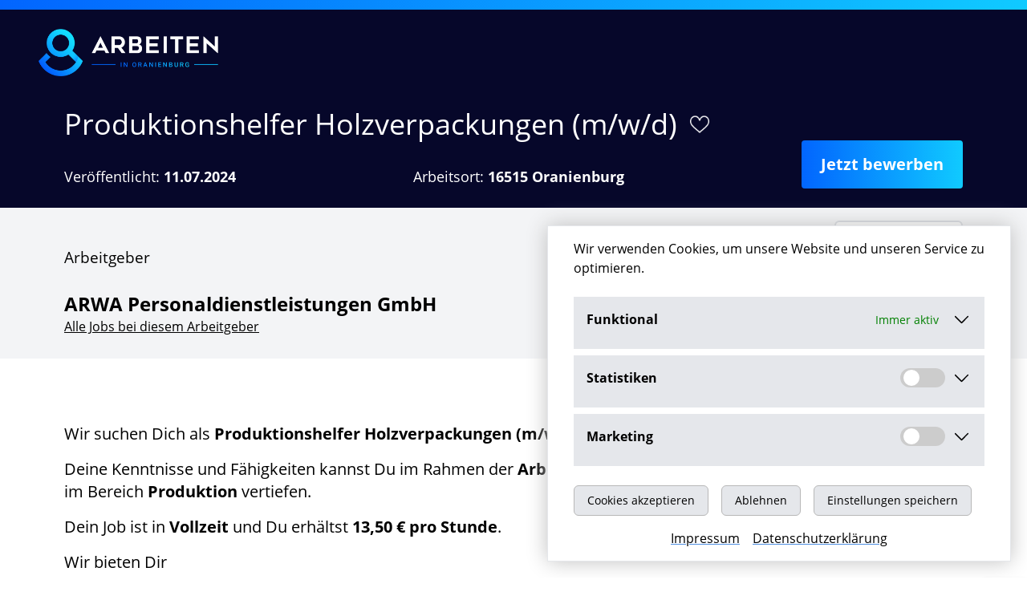

--- FILE ---
content_type: text/html; charset=UTF-8
request_url: https://arbeiten-in-oranienburg.de/job/produktionshelfer-holzverpackungen-oranienburg/fef46bf04eac122c2916a3dbb14ec6db
body_size: 6472
content:
<!DOCTYPE html>
<html lang="de">
<head>
	<meta charset="utf-8">
	<meta name="viewport" content="width=device-width, initial-scale=1.0">
	<meta name="google-site-verification" content="LUG7iGwfJXmbgsOsQvdtFGQKa-yCskI3-EeJ8PF-rHg" />
	<title>Produktionshelfer Holzverpackungen (m/w/d) - Oranienburg | arbeiten-in-oranienburg.de</title>
<meta name="description" content="Stellenangebot: Produktionshelfer Holzverpackungen (m/w/d) bei ARWA Personaldienstleistungen GmbH in Oranienburg für ab sofort in Vollzeit gesucht.">
<meta name="copyright" content="Onyx Consulting GmbH">
<link rel="canonical" href="https://arbeiten-in-oranienburg.de/job/produktionshelfer-holzverpackungen-oranienburg/fef46bf04eac122c2916a3dbb14ec6db"/>
<meta name="robots" content="all">
<meta property="og:image:width" content="1200" />
<meta property="og:image:height" content="630" />
<meta property="og:title" content="Produktionshelfer Holzverpackungen (m/w/d) - Oranienburg" />
<meta property="og:description" content="Stellenangebot: Produktionshelfer Holzverpackungen (m/w/d) bei ARWA Personaldienstleistungen GmbH in Oranienburg für ab sofort in Vollzeit gesucht." />
<meta property="og:type" content="article" />
<meta property="og:url" content="https://arbeiten-in-oranienburg.de/job/produktionshelfer-holzverpackungen-oranienburg/fef46bf04eac122c2916a3dbb14ec6db" />
<meta property="og:site_name" content="arbeiten-in-oranienburg.de" />
<meta property="og:locale" content="de_DE" />
<meta property="og:image" content="https://arbeiten-in-oranienburg.de/assets/img/arbeiten-in-oranienburg.jpg" />

<meta name="twitter:card" content="summary_large_image" />
<meta name="twitter:title" content="Produktionshelfer Holzverpackungen (m/w/d) - Oranienburg" />
<meta name="twitter:description" content="Stellenangebot: Produktionshelfer Holzverpackungen (m/w/d) bei ARWA Personaldienstleistungen GmbH in Oranienburg für ab sofort in Vollzeit gesucht." />
<meta name="twitter:image" content="https://arbeiten-in-oranienburg.de/assets/img/arbeiten-in-oranienburg.jpg" />
<script type="application/ld+json">{"@context":"https://schema.org/","@type":"JobPosting","name":"Produktionshelfer Holzverpackungen (m/w/d) - Oranienburg","description":"<p>Wir suchen Dich als <strong>Produktionshelfer Holzverpackungen (m/w/d)</strong> in <strong>Oranienburg</strong>!</p><p>Deine Kenntnisse und Fähigkeiten kannst Du im Rahmen der <strong>Arbeitnehmerüberlassung mit Option auf Übernahme</strong> im Bereich <strong>Produktion</strong> vertiefen.</p><p>Dein Job ist in <strong>Vollzeit</strong> und Du erhältst <strong>13,50 € pro Stunde</strong>.</p><p> Wir bieten Dir </p><ul><li>Sehr gute Übernahmechancen</li><li>Langfristiger Einsatz im Kundenunternehmen</li><li>Sicherer Arbeitsplatz</li><li>Als Arbeitgeber sind wir über die Arbeitszeit hinaus für Sie erreichbar</li><li>Ein freundliches und sympathisches Team als Ansprechpartner vor Ort</li><li>Mitarbeiterrabatte mit vielfältigen Vergünstigungen für Produkte und Dienstleistungen</li><li>Personalrabatte</li><li>Wir bieten Ihnen Abschlagszahlungen an</li></ul><p> Deine Aufgaben umfassen </p><ul><li>Überwachung der Produktion</li><li>Allgemeine Sortierarbeiten</li><li>Einfache Lagerarbeiten</li><li>Herstellung von Holzverpackungen jeglicher Art</li><li>Dokumentationen</li><li>Durchführung von Etikettierungen</li><li>Kommissionierung</li></ul><p> Anforderungen an diesen Job </p><ul><li>Kommissionieren</li><li>Lagerarbeit</li><li>Palettieren</li><li>Berufseinsteiger</li></ul><p> Deine persönlichen Stärken sind </p><ul><li>Selbständiges Arbeiten</li><li>Sorgfalt/Genauigkeit</li><li>Teamfähigkeit</li><li>Zielstrebigkeit/Ergebnisorientierung</li><li>Zuverlässigkeit</li></ul><p> Möchtest Du weitere Informationen über den Job? </p><p>Wir stehen Dir für Fragen jederzeit telefonisch unter 0 33 01 / 5 74 98 - 0 oder per E-Mail an oranienburg@arwa.de von Montag bis Donnerstag zwischen 08:00 und 17:00 Uhr und am Freitag von 08:00 bis 15:00 Uhr in unserer Niederlassung zur Verfügung. Verliere keine Zeit und bewirb Dich direkt für einen abwechslungsreichen Job bei ARWA Personaldienstleistungen GmbH!</p><p>Weitere spannende Möglichkeiten bieten sich in diesen Berufen an: Produktionshelfer (m/w/d), Produktionsmitarbeiter (m/w/d), Maschinenbediener (m/w/d), Anlagenbediener (m/w/d), Anlagenführer (m/w/d), Mitarbeiter Produktion (m/w/d), Aushilfe (m/w/d) oder Quereinsteiger (m/w/d)?<br> Zögere nicht länger und bewirb Dich jetzt!</p><p>Mit Deiner Bewerbung erklärst Du Dich mit den Datenschutzrichtlinien der Firma ARWA Personaldienstleistungen GmbH einverstanden. Diese findest Du auf unserer Homepage www.arwa.de unter dem Punkt “Datenschutz”.</p><br><br>Beginn<br>ab sofort","image":"https://arbeiten-in-oranienburg.de/logo/fef46bf04eac122c2916a3dbb14ec6db","title":"Produktionshelfer Holzverpackungen (m/w/d)","datePosted":"2024-07-11","url":"https://arbeiten-in-oranienburg.de/job/produktionshelfer-holzverpackungen-oranienburg/fef46bf04eac122c2916a3dbb14ec6db","hiringOrganization":{"@type":"Organization","name":"ARWA Personaldienstleistungen GmbH","logo":"https://arbeiten-in-oranienburg.de/logo/fef46bf04eac122c2916a3dbb14ec6db"},"jobLocation":{"@type":"Place","address":{"@type":"PostalAddress","addressCountry":"DE","addressLocality":"Oranienburg","addressRegion":"Brandenburg","postalCode":"16515"}},"employmentType":"FULL_TIME","identifier":{"@type":"PropertyValue","name":"ARWA Personaldienstleistungen GmbH","value":"fef46bf04eac122c2916a3dbb14ec6db"},"jobStartDate":"ab sofort","jobImmediateStart":true,"validThrough":"2026-02-01"}</script>
	<link rel="shortcut icon" type="image/x-icon" href="https://arbeiten-in-oranienburg.de/assets/img/favicon.ico?release=42d575d23c96b34e9b66aaebf74abd6c">
	<link rel="icon" type="image/png" href="https://arbeiten-in-oranienburg.de/assets/img/logo.png?release=42d575d23c96b34e9b66aaebf74abd6c">
	
	<script nomodule>if (document.location.href.indexOf('https://arbeiten-in-oranienburg.de/browser-update-info') === -1) { document.location.href = 'https://arbeiten-in-oranienburg.de/browser-update-info'; }</script>
	<script>document.documentElement.classList.remove('no-js');document.documentElement.classList.add('js');</script>

	<link rel="stylesheet" href="https://arbeiten-in-oranienburg.de/assets/vendor/open-sans/font.css">
	<link rel="stylesheet" href="https://arbeiten-in-oranienburg.de/assets/css/app.css">
	<link rel="stylesheet" href="/assets/css/styles.css">
	<script src="https://arbeiten-in-oranienburg.de/assets/js/app.js" defer></script>
	
	<script defer data-domain="arbeiten-in-oranienburg.de" src="https://plausible.io/js/plausible.js"></script>

	<meta name="environment" content="production">
	

			
	</head>


<body x-data="{ search:true }">
				<div class="js-cookie-consent cookie-consent fixed bottom-0 inset-x-0 py-2 w-full md:w-auto right-0 z-40 bg-white md:m-5 cookie-banner-shadow border-t md:border" x-data="{ settings:false }">
    <div class="max-w-xl mx-auto px-6">
        <div class="p-2 flex justify-center items-center">
            <div class="flex flex-col">
                <div>
                    <p class="ml-3 text-left cookie-consent__message">
						Wir verwenden Cookies, um unsere Website und unseren Service zu optimieren.
                    </p>
                </div>

				<div class="flex flex-col">
					<!-- <template x-if="settings"> -->
						<div class="flex flex-col justify-center pt-4">
							<div>
								<details class="bg-gray-200 p-4 my-2">
									<summary class="flex justify-between mb-2">
										<span class="flex-5"><strong>Funktional</strong></span>
										<span class="active-green text-sm flex items-center pr-2">Immer aktiv</span>
										<span class="cursor-pointer pl-2">
										<svg id="Ebene_1" xmlns="http://www.w3.org/2000/svg" viewBox="0 0 384 384" width="25">
											<path d="M384,384H0V0H384V384ZM191.96,235.66c-1.41-1.71-2.2-2.84-3.16-3.81-35.42-35.45-70.86-70.89-106.29-106.32-1.06-1.06-2.08-2.18-3.27-3.09-6.7-5.16-16.33-2.04-18.74,6.08-1.57,5.29,.45,9.4,4.18,13.13,39,38.94,77.95,77.93,116.92,116.9,7.36,7.36,13.42,7.33,20.87-.13,38.62-38.62,77.23-77.24,115.84-115.86,1.06-1.06,2.17-2.09,3.09-3.26,3.05-3.86,3.39-9.14,.95-13.38-2.4-4.18-7.4-6.98-12.03-5.73-2.96,.8-6,2.59-8.19,4.76-35.62,35.43-71.12,70.98-106.63,106.53-1.06,1.06-1.95,2.28-3.56,4.18Z" style="fill:#fff0;"/>
											<path d="M191.96,235.66c1.61-1.9,2.5-3.12,3.56-4.18,35.51-35.54,71-71.1,106.63-106.53,2.18-2.17,5.23-3.96,8.19-4.76,4.63-1.25,9.63,1.54,12.03,5.73,2.43,4.24,2.09,9.52-.95,13.38-.93,1.17-2.03,2.2-3.09,3.26-38.61,38.62-77.22,77.25-115.84,115.86-7.46,7.46-13.51,7.49-20.87,.13-38.97-38.97-77.92-77.96-116.92-116.9-3.73-3.73-5.75-7.84-4.18-13.13,2.41-8.12,12.04-11.24,18.74-6.08,1.18,.91,2.21,2.03,3.27,3.09,35.44,35.43,70.87,70.87,106.29,106.32,.96,.96,1.75,2.09,3.16,3.81Z"/>
										</svg>
										</span>
									</summary>
									<div class="text-xs">
										Notwendige Cookies helfen dabei, eine Webseite nutzbar zu machen, indem sie Grundfunktionen wie Seitennavigation und Zugriff auf sichere Bereiche der Webseite ermöglichen. Die Webseite kann ohne diese Cookies nicht richtig funktionieren.
									</div>
								</details>

								<details class="bg-gray-200 p-4 my-2">
									<summary class="flex justify-between mb-2">
										<span class="flex-5"><strong>Statistiken</strong></span>
										<label class="switch pr-2">
											<input type="checkbox" id="statistic">
											<span class="slider round"></span>
										</label>
										<span  class="cursor-pointer pl-2">
											<svg id="Ebene_1" xmlns="http://www.w3.org/2000/svg" viewBox="0 0 384 384" width="25">
												<path d="M384,384H0V0H384V384ZM191.96,235.66c-1.41-1.71-2.2-2.84-3.16-3.81-35.42-35.45-70.86-70.89-106.29-106.32-1.06-1.06-2.08-2.18-3.27-3.09-6.7-5.16-16.33-2.04-18.74,6.08-1.57,5.29,.45,9.4,4.18,13.13,39,38.94,77.95,77.93,116.92,116.9,7.36,7.36,13.42,7.33,20.87-.13,38.62-38.62,77.23-77.24,115.84-115.86,1.06-1.06,2.17-2.09,3.09-3.26,3.05-3.86,3.39-9.14,.95-13.38-2.4-4.18-7.4-6.98-12.03-5.73-2.96,.8-6,2.59-8.19,4.76-35.62,35.43-71.12,70.98-106.63,106.53-1.06,1.06-1.95,2.28-3.56,4.18Z" style="fill:#fff0;"/>
												<path d="M191.96,235.66c1.61-1.9,2.5-3.12,3.56-4.18,35.51-35.54,71-71.1,106.63-106.53,2.18-2.17,5.23-3.96,8.19-4.76,4.63-1.25,9.63,1.54,12.03,5.73,2.43,4.24,2.09,9.52-.95,13.38-.93,1.17-2.03,2.2-3.09,3.26-38.61,38.62-77.22,77.25-115.84,115.86-7.46,7.46-13.51,7.49-20.87,.13-38.97-38.97-77.92-77.96-116.92-116.9-3.73-3.73-5.75-7.84-4.18-13.13,2.41-8.12,12.04-11.24,18.74-6.08,1.18,.91,2.21,2.03,3.27,3.09,35.44,35.43,70.87,70.87,106.29,106.32,.96,.96,1.75,2.09,3.16,3.81Z"/>
											</svg>
										</span>
									</summary>
									<div class="text-xs">
										Zur Zeit sind keine Cookies für statistische Zwecke im Einsatz
									</div>
								</details>

								<details class="bg-gray-200 p-4 my-2">
									<summary class="flex justify-between mb-2">
										<span class="flex-5"><strong>Marketing</strong></span>
										<label class="switch">
											<input type="checkbox" id="marketing">
											<span class="slider round"></span>
										</label>
										<span class="cursor-pointer pl-2">
											<svg id="Ebene_1" xmlns="http://www.w3.org/2000/svg" viewBox="0 0 384 384" width="25">
												<path d="M384,384H0V0H384V384ZM191.96,235.66c-1.41-1.71-2.2-2.84-3.16-3.81-35.42-35.45-70.86-70.89-106.29-106.32-1.06-1.06-2.08-2.18-3.27-3.09-6.7-5.16-16.33-2.04-18.74,6.08-1.57,5.29,.45,9.4,4.18,13.13,39,38.94,77.95,77.93,116.92,116.9,7.36,7.36,13.42,7.33,20.87-.13,38.62-38.62,77.23-77.24,115.84-115.86,1.06-1.06,2.17-2.09,3.09-3.26,3.05-3.86,3.39-9.14,.95-13.38-2.4-4.18-7.4-6.98-12.03-5.73-2.96,.8-6,2.59-8.19,4.76-35.62,35.43-71.12,70.98-106.63,106.53-1.06,1.06-1.95,2.28-3.56,4.18Z" style="fill:#fff0;"/>
												<path d="M191.96,235.66c1.61-1.9,2.5-3.12,3.56-4.18,35.51-35.54,71-71.1,106.63-106.53,2.18-2.17,5.23-3.96,8.19-4.76,4.63-1.25,9.63,1.54,12.03,5.73,2.43,4.24,2.09,9.52-.95,13.38-.93,1.17-2.03,2.2-3.09,3.26-38.61,38.62-77.22,77.25-115.84,115.86-7.46,7.46-13.51,7.49-20.87,.13-38.97-38.97-77.92-77.96-116.92-116.9-3.73-3.73-5.75-7.84-4.18-13.13,2.41-8.12,12.04-11.24,18.74-6.08,1.18,.91,2.21,2.03,3.27,3.09,35.44,35.43,70.87,70.87,106.29,106.32,.96,.96,1.75,2.09,3.16,3.81Z"/>
											</svg>
										</span>
									</summary>
									<div class="text-xs">
										Zur Zeit sind keine Cookies für Marketing im Einsatz
									</div>
								</details>
							</div>
						</div>
					<!-- </template> -->
						
						
					<div class="flex flex-col justify-center md:flex-row">
						<div class="md:pr-4 pt-4">
							<button class="js-cookie-consent-agree cookie-consent__agree cursor-pointer px-4 py-2 rounded-md text-sm font-medium bg-gray-200 w-full md:w-auto border border-grey">
								Cookies akzeptieren
							</button>
						</div>
						<div class="md:pr-4 pt-4">
														<button class="js-cookie-consent-refuse cookie-consent__refuse cursor-pointer px-4 py-2 rounded-md text-sm font-medium bg-gray-200 w-full md:w-auto border border-grey">
								Ablehnen
							</button>
													</div>
						<div class="md:pr-4 py-4">
							<button class="js-cookie-consent-required-agree cookie-consent__required-agree cursor-pointer px-4 py-2 rounded-md text-sm font-medium bg-gray-200 w-full md:w-auto border border-grey">
								Einstellungen speichern
							</button>
						</div>
					</div>
				</div>

				<div class="flex justify-center">
					<a class="pr-4 underline underline-blue" href="https://arbeiten-in-oranienburg.de/impressum">Impressum</a>
					<a class="underline underline-blue" href="https://arbeiten-in-oranienburg.de/datenschutz">Datenschutzerklärung</a>
				</div>

            </div>
        </div>
    </div>
</div>

    <script>

        window.laravelCookieConsent = (function () {

            const ACCEPT_COOKIE_VALUE = 1;
			const ACCEPT_REQUIRED_COOKIE_VALUE = 0.5;
			const MARKETING_COOKIE = 1;
			const STATISTIC_COOKIE = 1;
            const REFUSE_COOKIE_VALUE = 0;
            const COOKIE_DOMAIN = 'arbeiten-in-oranienburg.de';

            function consentWithCookies() {
				setCookie('marketing_cookie', MARKETING_COOKIE, 7300);
				setCookie('statistic_cookie', STATISTIC_COOKIE, 7300);
                setCookie('laravel_cookie_consent', ACCEPT_COOKIE_VALUE, 7300);
                hideCookieDialog();
            }

			function acceptRequiredCookies() {
				if (document.getElementById('marketing').checked) {
					setCookie('marketing_cookie', MARKETING_COOKIE, 7300);
				}
				if (document.getElementById('statistic').checked) {
					setCookie('statistic_cookie', STATISTIC_COOKIE, 7300);
				}
                setCookie('laravel_cookie_consent', ACCEPT_REQUIRED_COOKIE_VALUE, 7300);
                hideCookieDialog();
            }

            function refuseCookies() {
                setCookie('laravel_cookie_consent', REFUSE_COOKIE_VALUE, 7300);
                hideCookieDialog();
            }

            function cookieExists(name) {
                return (
                    document.cookie.split('; ').indexOf(name + '=' + ACCEPT_COOKIE_VALUE) !== -1
                    || document.cookie.split('; ').indexOf(name + '=' + REFUSE_COOKIE_VALUE) !== -1
                );
            }

            function hideCookieDialog() {
                const dialogs = document.getElementsByClassName('js-cookie-consent');

                for (let i = 0; i < dialogs.length; ++i) {
                    dialogs[i].style.display = 'none';
                }
            }

            function setCookie(name, value, expirationInDays) {
                const date = new Date();
                date.setTime(date.getTime() + (expirationInDays * 24 * 60 * 60 * 1000));
                document.cookie = name + '=' + value
                    + ';expires=' + date.toUTCString()
                    + ';domain=' + COOKIE_DOMAIN
                    + ';path=/'
                    + ';samesite=lax';
            }

            if (cookieExists('laravel_cookie_consent')) {
                hideCookieDialog();
            }

            const acceptButtons = document.getElementsByClassName('js-cookie-consent-agree');

            for (let i = 0; i < acceptButtons.length; ++i) {
                acceptButtons[i].addEventListener('click', consentWithCookies);
            }

			const acceptRequiredButtons = document.getElementsByClassName('js-cookie-consent-required-agree');
			
			for (let i = 0; i < acceptRequiredButtons.length; ++i) {
				acceptRequiredButtons[i].addEventListener('click', acceptRequiredCookies);
			}

            const refuseButtons = document.getElementsByClassName('js-cookie-consent-refuse');

            for (let i = 0; i < refuseButtons.length; ++i) {
                refuseButtons[i].addEventListener('click', refuseCookies);
            }

            return {
                consentWithCookies: consentWithCookies,
                refuseCookies: refuseCookies,
				acceptRequiredCookies: acceptRequiredCookies,
                hideCookieDialog: hideCookieDialog
            };
        })();
    </script>

    
<div class="bg-gradient-from-l-to-r w-full h-3 sticky top-0 z-50"></div>
	<nav x-data="{ open:false }" class="pt-4 bg-skin-primary">
	  <div class="container mx-auto flex flex-wrap justify-between items-center pb-4 px-4 md:px-12">
		<div class="flex justify-between items-center w-full">
			<a href="https://arbeiten-in-oranienburg.de" title="Startseite arbeiten-in-oranienburg.de" class="mt-2" lang="de" hreflang="de">
			<span class="hidden">arbeiten-in-berlin.net</span>
			<img class="w-40 lg:w-56" src="/assets/img/logo.png" alt="Logo der Jobbörse arbeiten-in-oranienburg.de" width="500" height="83">
			</a>
		</div>
	  </div>
	</nav>
    <main>
            <div class="bg-skin-primary text-white py-6 sticky top-0 z-10">
       <div class="container">
            <div class="relative">
                <div class="w-full flex md:flex-row items-center">
                    <h1 class="text-2xl lg:text-4xl break-word max-w-4xl">Produktionshelfer Holzverpackungen (m/w/d)</h1>
                    <div @click="toggleFavorite()" x-data="JobListItem({hash:'fef46bf04eac122c2916a3dbb14ec6db', url:'https://arbeiten-in-oranienburg.de/job/produktionshelfer-holzverpackungen-oranienburg/fef46bf04eac122c2916a3dbb14ec6db', title:'Produktionshelfer Holzverpackungen (m/w/d)',location:'in 16515 Oranienburg'})">
                        <div x-show="!isFavorite()" class="favorite-icon-light hover:favorite-icon-light-filled mx-4 pl-1"></div>
                        <div x-show="isFavorite()" class="favorite-icon-light-filled .hover:favorite-icon-light mx-4 pl-1"></div>
                    </div>
                </div>
                                <div class="w-full flex flex-col md:flex-row justify-between md:items-end">
                    <h2 class="text-lg inline-block leading-tight rounded py-1 mt-2 text-white hidden lg:block">Veröffentlicht: <strong>11.07.2024</strong></h2>
                    <h2 class="text-lg inline-block leading-tight rounded py-1 mt-2 text-white hidden lg:block">Arbeitsort: <strong>16515 Oranienburg</strong></h2>
                    <a href="https://herojob.de/c/gon4m8m7mxd91" target="_blank"  rel="noopener nofollow"  class="btn-primary-inverted gtm-provider mt-4 md:mt-0 bg-gradient-from-l-to-r text-white text-center no-underline">Jetzt bewerben</a>
                </div>
            </div>
        </div>
    </div>
    <div class="relative py-4 bg-gray-100">
        <div class="container flex flex-col md:flex-row justify-between">
            <div class="flex-col my-3">
                <h3>Arbeitgeber</h3>
                <div class="mt-2 font-bold text-2xl">ARWA Personaldienstleistungen GmbH</div>
                <!-- <a class="underline" href="https://arbeiten-in-oranienburg.de/unternehmen?s=arwa-personaldienstleistungen-gmbh">Jobs bei diesem Arbeitgeber: 77</a> -->
                <a class="underline" href="https://arbeiten-in-oranienburg.de/unternehmen?s=arwa-personaldienstleistungen-gmbh">Alle Jobs bei diesem Arbeitgeber </a>
            </div>
                            <div class="bg-white border-2 border-gray-300 rounded-md p-2 w-40 h-full">
                    <img class="" src="https://arwa.de/content/themes/arwa/assets/img/logo-export.png">
                </div>
                        <div class="flex flex-col md:hidden">
                <h2 class="text-lg inline-block leading-tight rounded py-1 mt-2 text-skin-primary">Veröffentlicht: <strong>11.07.2024</strong></h2>
                <h2 class="text-lg inline-block leading-tight rounded py-1 mt-2 text-skin-primary">Arbeitsort: <strong>16515 Oranienburg</strong></h2>
            </div>
        </div>
    </div>
    <div class="container mx-auto py-16">
        <div class="w-full overflow-hidden">
            <div>
                                <div class="mb-10 text-xl">
                    <div class="plain-html"><p>Wir suchen Dich als <strong>Produktionshelfer Holzverpackungen (m/w/d)</strong> in <strong>Oranienburg</strong>!</p><p>Deine Kenntnisse und Fähigkeiten kannst Du im Rahmen der <strong>Arbeitnehmerüberlassung mit Option auf Übernahme</strong> im Bereich <strong>Produktion</strong> vertiefen.</p><p>Dein Job ist in <strong>Vollzeit</strong> und Du erhältst <strong>13,50 € pro Stunde</strong>.</p><p> Wir bieten Dir </p><ul><li>Sehr gute Übernahmechancen</li><li>Langfristiger Einsatz im Kundenunternehmen</li><li>Sicherer Arbeitsplatz</li><li>Als Arbeitgeber sind wir über die Arbeitszeit hinaus für Sie erreichbar</li><li>Ein freundliches und sympathisches Team als Ansprechpartner vor Ort</li><li>Mitarbeiterrabatte mit vielfältigen Vergünstigungen für Produkte und Dienstleistungen</li><li>Personalrabatte</li><li>Wir bieten Ihnen Abschlagszahlungen an</li></ul><p> Deine Aufgaben umfassen </p><ul><li>Überwachung der Produktion</li><li>Allgemeine Sortierarbeiten</li><li>Einfache Lagerarbeiten</li><li>Herstellung von Holzverpackungen jeglicher Art</li><li>Dokumentationen</li><li>Durchführung von Etikettierungen</li><li>Kommissionierung</li></ul><p> Anforderungen an diesen Job </p><ul><li>Kommissionieren</li><li>Lagerarbeit</li><li>Palettieren</li><li>Berufseinsteiger</li></ul><p> Deine persönlichen Stärken sind </p><ul><li>Selbständiges Arbeiten</li><li>Sorgfalt/Genauigkeit</li><li>Teamfähigkeit</li><li>Zielstrebigkeit/Ergebnisorientierung</li><li>Zuverlässigkeit</li></ul><p> Möchtest Du weitere Informationen über den Job? </p><p>Wir stehen Dir für Fragen jederzeit telefonisch unter 0 33 01 / 5 74 98 - 0 oder per E-Mail an oranienburg@arwa.de von Montag bis Donnerstag zwischen 08:00 und 17:00 Uhr und am Freitag von 08:00 bis 15:00 Uhr in unserer Niederlassung zur Verfügung. Verliere keine Zeit und bewirb Dich direkt für einen abwechslungsreichen Job bei ARWA Personaldienstleistungen GmbH!</p><p>Weitere spannende Möglichkeiten bieten sich in diesen Berufen an: Produktionshelfer (m/w/d), Produktionsmitarbeiter (m/w/d), Maschinenbediener (m/w/d), Anlagenbediener (m/w/d), Anlagenführer (m/w/d), Mitarbeiter Produktion (m/w/d), Aushilfe (m/w/d) oder Quereinsteiger (m/w/d)?<br> Zögere nicht länger und bewirb Dich jetzt!</p><p>Mit Deiner Bewerbung erklärst Du Dich mit den Datenschutzrichtlinien der Firma ARWA Personaldienstleistungen GmbH einverstanden. Diese findest Du auf unserer Homepage www.arwa.de unter dem Punkt “Datenschutz”.</p></div>
                </div>
                <a href="https://herojob.de/c/gon4m8m7mxd91" target="_blank"  rel="noopener nofollow"  class="btn-primary-inverted gtm-provider mt-4 md:mt-0 bg-gradient-from-l-to-r text-white text-center no-underline">Jetzt bewerben</a>
            </div>
        </div>
    </div>
    </main>
    <div class="fixed z-40 bottom-0 right-0 transform-gpu translate-y-full transition-transform duration-300" :class="{'translate-y-0':$store.page.scrollTop>200}" @click="$scroll(0)">
    <div class="p-4 rounded bg-gray-100 hover:bg-gray-200 shadow cursor-pointer text-skin-primary bg-white hover:text-black">
        <div class="top-icon-dark-filled"></div>
    </div>
</div>

<footer class="pt-10 overflow-hidden">
    <div class="bg-gradient-from-l-to-r w-full h-5"></div>
    <div class="bg-skin-primary py-5 text-sm text-white">
        <div class="container">
            	<div class="lg:flex text-lg lg:text-base">

		<ul class="lg:flex list-style-none m-0 p-0">
			<li class="pr-3"><a class="no-underline" href="https://arbeiten-in-oranienburg.de/impressum" rel="nofollow">Impressum</a></li>
			<li class="pr-3"><a class="no-underline" href="https://arbeiten-in-oranienburg.de/datenschutz" rel="nofollow">Datenschutz</a></li>
			<li class="pr-3"><a class="no-underline" href="https://arbeiten-in-oranienburg.de/kontakt" rel="nofollow">Kontakt</a></li>
		</ul>
		<strong class="block lg:order-first mr-4 mt-4 mb-10 lg:mt-0 lg:text-base text-sm">© Onyx Consulting GmbH</strong>
	</div>
        </div>
    </div>
</footer>

    <div x-data="{ show:$store.page.modal.active }">

<template x-if="show">
    <div
        @click="show=false"
        @keydown.escape.window="show=false"
    class="fixed z-50 top-0 left-0 w-screen h-screen bg-black opacity-75"></div>
</template>

<div x-show="show" class="fixed z-50 top-0 left-0 w-screen h-screen flex justify-center items-center pointer-events-none">
    <div x-show="show" class="pointer-events-auto"
        x-transition:enter="transition ease-out duration-300"
        x-transition:enter-start="opacity-0 transform scale-95"
        x-transition:enter-end="opacity-100 transform scale-100"
        x-transition:leave="transition ease-in duration-300"
        x-transition:leave-start="opacity-100 transform scale-100"
        x-transition:leave-end="opacity-0 transform scale-95">
        <div x-html="$store.page.modal.content"></div>
    </div>
</div>

</div>


    <template x-if="$store.page.loader.active">
    <div
        class="fixed z-50 top-0 left-0 flex w-screen h-screen flex justify-center items-center pointer-events-none"
        x-transition:enter="transition ease-out duration-300"
        x-transition:enter-start="opacity-0 transform scale-95"
        x-transition:enter-end="opacity-100 transform scale-100"
        x-transition:leave="transition ease-in duration-300"
        x-transition:leave-start="opacity-100 transform scale-100"
        x-transition:leave-end="opacity-0 transform scale-95">
        <svg class="w-64 text-skin-primary" version="1.1" xmlns="http://www.w3.org/2000/svg" xmlns:xlink="http://www.w3.org/1999/xlink" x="0px" y="0px" viewBox="0 0 100 100" enable-background="new 0 0 0 0" xml:space="preserve">
            <path fill="currentColor" d="M73,50c0-12.7-10.3-23-23-23S27,37.3,27,50 M30.9,50c0-10.5,8.5-19.1,19.1-19.1S69.1,39.5,69.1,50">
              <animateTransform attributeName="transform" attributeType="XML" type="rotate" dur="1s" from="0 50 50" to="360 50 50" repeatCount="indefinite"></animateTransform>
          </path>
        </svg>
    </div>
</template>
    </-->

</html>

<script>
		let navBar = document.querySelector(".pt-4.bg-skin-primary"),
		searchBar = document.querySelector(".header-bg-image.relative.z-30.w-full.sticky"),
		jobalert = document.getElementById("jobalert-end"),
		filter = document.querySelector("aside");
		if (searchBar != null) {
		let observer = new IntersectionObserver((entries, observer) => { 
			entries.forEach(entry => {
				if (!entry.isIntersecting) {
					searchBar.classList.add("t-12px");
				} else {
					searchBar.classList.remove("t-12px");
				}
			});
		}, {threshold: 0.3});
		observer.observe(navBar);
	}
</script>
